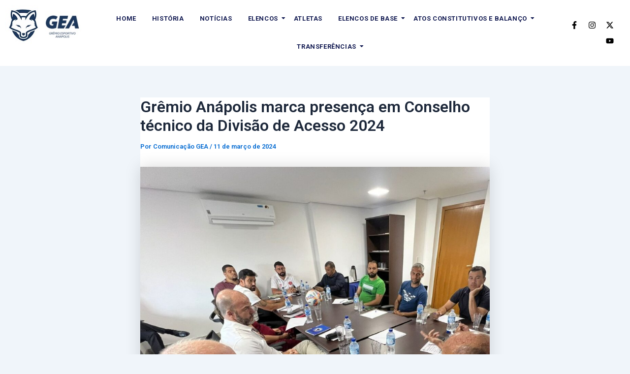

--- FILE ---
content_type: text/css
request_url: https://gremioesportivoanapolis.com.br/wp-content/uploads/elementor/css/post-178.css?ver=1750397912
body_size: 1237
content:
.elementor-178 .elementor-element.elementor-element-460e9bd4 > .elementor-container > .elementor-column > .elementor-widget-wrap{align-content:flex-start;align-items:flex-start;}.elementor-178 .elementor-element.elementor-element-460e9bd4:not(.elementor-motion-effects-element-type-background), .elementor-178 .elementor-element.elementor-element-460e9bd4 > .elementor-motion-effects-container > .elementor-motion-effects-layer{background-color:#FFFFFF;}.elementor-178 .elementor-element.elementor-element-460e9bd4{transition:background 0.3s, border 0.3s, border-radius 0.3s, box-shadow 0.3s;margin-top:0px;margin-bottom:0px;}.elementor-178 .elementor-element.elementor-element-460e9bd4 > .elementor-background-overlay{transition:background 0.3s, border-radius 0.3s, opacity 0.3s;}.elementor-178 .elementor-element.elementor-element-75a3e041{text-align:left;}.elementor-178 .elementor-element.elementor-element-75a3e041 .wpr-logo{padding:0px 0px 0px 0px;border-style:solid;border-width:0px 0px 0px 0px;border-color:#E8E8E8;border-radius:0px 0px 0px 0px;}.elementor-178 .elementor-element.elementor-element-75a3e041 .wpr-logo-image{max-width:155px;}.elementor-178 .elementor-element.elementor-element-75a3e041.wpr-logo-position-left .wpr-logo-image{margin-right:0px;}.elementor-178 .elementor-element.elementor-element-75a3e041.wpr-logo-position-right .wpr-logo-image{margin-left:0px;}.elementor-178 .elementor-element.elementor-element-75a3e041.wpr-logo-position-center .wpr-logo-image{margin-bottom:0px;}.elementor-178 .elementor-element.elementor-element-75a3e041 .wpr-logo-image img{-webkit-transition-duration:0.7s;transition-duration:0.7s;}.elementor-178 .elementor-element.elementor-element-75a3e041 .wpr-logo-title{color:#605BE5;margin:0 0 0px;}.elementor-178 .elementor-element.elementor-element-75a3e041 .wpr-logo-description{color:#888888;}.elementor-bc-flex-widget .elementor-178 .elementor-element.elementor-element-40641b24.elementor-column .elementor-widget-wrap{align-items:center;}.elementor-178 .elementor-element.elementor-element-40641b24.elementor-column.elementor-element[data-element_type="column"] > .elementor-widget-wrap.elementor-element-populated{align-content:center;align-items:center;}.elementor-178 .elementor-element.elementor-element-6c169a3c .wpr-menu-item.wpr-pointer-item{transition-duration:0.5s;}.elementor-178 .elementor-element.elementor-element-6c169a3c .wpr-menu-item.wpr-pointer-item:before{transition-duration:0.5s;}.elementor-178 .elementor-element.elementor-element-6c169a3c .wpr-menu-item.wpr-pointer-item:after{transition-duration:0.5s;}.elementor-178 .elementor-element.elementor-element-6c169a3c .wpr-mobile-toggle-wrap{text-align:center;}.elementor-178 .elementor-element.elementor-element-6c169a3c .wpr-nav-menu .wpr-menu-item,
					 .elementor-178 .elementor-element.elementor-element-6c169a3c .wpr-nav-menu > .menu-item-has-children > .wpr-sub-icon{color:#141C53;}.elementor-178 .elementor-element.elementor-element-6c169a3c .wpr-nav-menu .wpr-menu-item:hover,
					 .elementor-178 .elementor-element.elementor-element-6c169a3c .wpr-nav-menu > .menu-item-has-children:hover > .wpr-sub-icon,
					 .elementor-178 .elementor-element.elementor-element-6c169a3c .wpr-nav-menu .wpr-menu-item.wpr-active-menu-item,
					 .elementor-178 .elementor-element.elementor-element-6c169a3c .wpr-nav-menu > .menu-item-has-children.current_page_item > .wpr-sub-icon{color:#141C53;}.elementor-178 .elementor-element.elementor-element-6c169a3c.wpr-pointer-line-fx .wpr-menu-item:before,
					 .elementor-178 .elementor-element.elementor-element-6c169a3c.wpr-pointer-line-fx .wpr-menu-item:after{background-color:#141C53;}.elementor-178 .elementor-element.elementor-element-6c169a3c.wpr-pointer-border-fx .wpr-menu-item:before{border-color:#141C53;border-width:1px;}.elementor-178 .elementor-element.elementor-element-6c169a3c.wpr-pointer-background-fx .wpr-menu-item:before{background-color:#141C53;}.elementor-178 .elementor-element.elementor-element-6c169a3c .menu-item-has-children .wpr-sub-icon{font-size:12px;}.elementor-178 .elementor-element.elementor-element-6c169a3c.wpr-pointer-background:not(.wpr-sub-icon-none) .wpr-nav-menu-horizontal .menu-item-has-children .wpr-pointer-item{padding-right:calc(12px + 6px);}.elementor-178 .elementor-element.elementor-element-6c169a3c.wpr-pointer-border:not(.wpr-sub-icon-none) .wpr-nav-menu-horizontal .menu-item-has-children .wpr-pointer-item{padding-right:calc(12px + 6px);}.elementor-178 .elementor-element.elementor-element-6c169a3c .wpr-nav-menu .wpr-menu-item,.elementor-178 .elementor-element.elementor-element-6c169a3c .wpr-mobile-nav-menu a,.elementor-178 .elementor-element.elementor-element-6c169a3c .wpr-mobile-toggle-text{font-size:13px;font-weight:700;text-decoration:none;letter-spacing:0.6px;}.elementor-178 .elementor-element.elementor-element-6c169a3c.wpr-pointer-underline .wpr-menu-item:after,
					 .elementor-178 .elementor-element.elementor-element-6c169a3c.wpr-pointer-overline .wpr-menu-item:before,
					 .elementor-178 .elementor-element.elementor-element-6c169a3c.wpr-pointer-double-line .wpr-menu-item:before,
					 .elementor-178 .elementor-element.elementor-element-6c169a3c.wpr-pointer-double-line .wpr-menu-item:after{height:1px;}.elementor-178 .elementor-element.elementor-element-6c169a3c .wpr-nav-menu .wpr-menu-item{padding-left:6px;padding-right:6px;padding-top:15px;padding-bottom:15px;}.elementor-178 .elementor-element.elementor-element-6c169a3c.wpr-pointer-background:not(.wpr-sub-icon-none) .wpr-nav-menu-vertical .menu-item-has-children .wpr-sub-icon{text-indent:-6px;}.elementor-178 .elementor-element.elementor-element-6c169a3c.wpr-pointer-border:not(.wpr-sub-icon-none) .wpr-nav-menu-vertical .menu-item-has-children .wpr-sub-icon{text-indent:-6px;}.elementor-178 .elementor-element.elementor-element-6c169a3c .wpr-nav-menu > .menu-item{margin-left:10px;margin-right:10px;}.elementor-178 .elementor-element.elementor-element-6c169a3c .wpr-nav-menu-vertical .wpr-nav-menu > li > .wpr-sub-menu{margin-left:10px;}.elementor-178 .elementor-element.elementor-element-6c169a3c.wpr-main-menu-align-left .wpr-nav-menu-vertical .wpr-nav-menu > li > .wpr-sub-icon{right:10px;}.elementor-178 .elementor-element.elementor-element-6c169a3c.wpr-main-menu-align-right .wpr-nav-menu-vertical .wpr-nav-menu > li > .wpr-sub-icon{left:10px;}.elementor-178 .elementor-element.elementor-element-6c169a3c .wpr-sub-menu .wpr-sub-menu-item,
					 .elementor-178 .elementor-element.elementor-element-6c169a3c .wpr-sub-menu > .menu-item-has-children .wpr-sub-icon{color:#141C53;}.elementor-178 .elementor-element.elementor-element-6c169a3c .wpr-sub-menu .wpr-sub-menu-item{background-color:#F8F8F8;font-size:13px;font-weight:500;text-decoration:none;letter-spacing:0.6px;padding-left:9px;padding-right:9px;padding-top:9px;padding-bottom:9px;}.elementor-178 .elementor-element.elementor-element-6c169a3c .wpr-sub-menu .wpr-sub-menu-item:hover,
					 .elementor-178 .elementor-element.elementor-element-6c169a3c .wpr-sub-menu > .menu-item-has-children .wpr-sub-menu-item:hover .wpr-sub-icon,
					 .elementor-178 .elementor-element.elementor-element-6c169a3c .wpr-sub-menu .wpr-sub-menu-item.wpr-active-menu-item,
					 .elementor-178 .elementor-element.elementor-element-6c169a3c .wpr-sub-menu > .menu-item-has-children.current_page_item .wpr-sub-icon{color:#141C53;}.elementor-178 .elementor-element.elementor-element-6c169a3c .wpr-sub-menu .wpr-sub-menu-item:hover,
					 .elementor-178 .elementor-element.elementor-element-6c169a3c .wpr-sub-menu .wpr-sub-menu-item.wpr-active-menu-item{background-color:#C9C9C9;}.elementor-178 .elementor-element.elementor-element-6c169a3c .wpr-sub-menu .wpr-sub-icon{right:9px;}.elementor-178 .elementor-element.elementor-element-6c169a3c.wpr-main-menu-align-right .wpr-nav-menu-vertical .wpr-sub-menu .wpr-sub-icon{left:9px;}.elementor-178 .elementor-element.elementor-element-6c169a3c .wpr-nav-menu-horizontal .wpr-nav-menu > li > .wpr-sub-menu{margin-top:0px;}.elementor-178 .elementor-element.elementor-element-6c169a3c .wpr-mobile-nav-menu a,
					 .elementor-178 .elementor-element.elementor-element-6c169a3c .wpr-mobile-nav-menu .menu-item-has-children > a:after{color:#333333;}.elementor-178 .elementor-element.elementor-element-6c169a3c .wpr-mobile-nav-menu li{background-color:#ffffff;}.elementor-178 .elementor-element.elementor-element-6c169a3c .wpr-mobile-nav-menu li a:hover,
					 .elementor-178 .elementor-element.elementor-element-6c169a3c .wpr-mobile-nav-menu .menu-item-has-children > a:hover:after,
					 .elementor-178 .elementor-element.elementor-element-6c169a3c .wpr-mobile-nav-menu li a.wpr-active-menu-item,
					 .elementor-178 .elementor-element.elementor-element-6c169a3c .wpr-mobile-nav-menu .menu-item-has-children.current_page_item > a:hover:after{color:#ffffff;}.elementor-178 .elementor-element.elementor-element-6c169a3c .wpr-mobile-nav-menu a:hover,
					 .elementor-178 .elementor-element.elementor-element-6c169a3c .wpr-mobile-nav-menu a.wpr-active-menu-item{background-color:#605BE5;}.elementor-178 .elementor-element.elementor-element-6c169a3c .wpr-mobile-nav-menu a{padding-left:10px;padding-right:10px;}.elementor-178 .elementor-element.elementor-element-6c169a3c .wpr-mobile-nav-menu .menu-item-has-children > a:after{margin-left:10px;margin-right:10px;}.elementor-178 .elementor-element.elementor-element-6c169a3c .wpr-mobile-nav-menu .wpr-mobile-menu-item{padding-top:10px;padding-bottom:10px;}.elementor-178 .elementor-element.elementor-element-6c169a3c.wpr-mobile-divider-yes .wpr-mobile-nav-menu a{border-bottom-color:#e8e8e8;border-bottom-width:1px;}.elementor-178 .elementor-element.elementor-element-6c169a3c .wpr-mobile-nav-menu .wpr-mobile-sub-menu-item{font-size:15px;padding-top:5px;padding-bottom:5px;}.elementor-178 .elementor-element.elementor-element-6c169a3c .wpr-mobile-nav-menu{margin-top:10px;}.elementor-178 .elementor-element.elementor-element-6c169a3c .wpr-mobile-toggle{border-color:#807AFF;width:41px;padding:7px 7px 7px 7px;border-width:0px;}.elementor-178 .elementor-element.elementor-element-6c169a3c .wpr-mobile-toggle-text{color:#807AFF;}.elementor-178 .elementor-element.elementor-element-6c169a3c .wpr-mobile-toggle-line{background-color:#807AFF;height:3px;margin-bottom:5px;}.elementor-178 .elementor-element.elementor-element-6c169a3c .wpr-mobile-toggle:hover{border-color:#605BE5;}.elementor-178 .elementor-element.elementor-element-6c169a3c .wpr-mobile-toggle:hover .wpr-mobile-toggle-text{color:#605BE5;}.elementor-178 .elementor-element.elementor-element-6c169a3c .wpr-mobile-toggle:hover .wpr-mobile-toggle-line{background-color:#605BE5;}.elementor-bc-flex-widget .elementor-178 .elementor-element.elementor-element-3e92da25.elementor-column .elementor-widget-wrap{align-items:center;}.elementor-178 .elementor-element.elementor-element-3e92da25.elementor-column.elementor-element[data-element_type="column"] > .elementor-widget-wrap.elementor-element-populated{align-content:center;align-items:center;}.elementor-178 .elementor-element.elementor-element-7222129b .elementor-repeater-item-e1f31da.elementor-social-icon{background-color:#50505000;}.elementor-178 .elementor-element.elementor-element-7222129b .elementor-repeater-item-e1f31da.elementor-social-icon i{color:#000000;}.elementor-178 .elementor-element.elementor-element-7222129b .elementor-repeater-item-e1f31da.elementor-social-icon svg{fill:#000000;}.elementor-178 .elementor-element.elementor-element-7222129b .elementor-repeater-item-580ff56.elementor-social-icon{background-color:#02010100;}.elementor-178 .elementor-element.elementor-element-7222129b .elementor-repeater-item-580ff56.elementor-social-icon i{color:#000000;}.elementor-178 .elementor-element.elementor-element-7222129b .elementor-repeater-item-580ff56.elementor-social-icon svg{fill:#000000;}.elementor-178 .elementor-element.elementor-element-7222129b .elementor-repeater-item-1bc66d4.elementor-social-icon{background-color:#02010100;}.elementor-178 .elementor-element.elementor-element-7222129b .elementor-repeater-item-1bc66d4.elementor-social-icon i{color:#000000;}.elementor-178 .elementor-element.elementor-element-7222129b .elementor-repeater-item-1bc66d4.elementor-social-icon svg{fill:#000000;}.elementor-178 .elementor-element.elementor-element-7222129b .elementor-repeater-item-813d77a.elementor-social-icon i{color:#000000;}.elementor-178 .elementor-element.elementor-element-7222129b .elementor-repeater-item-813d77a.elementor-social-icon svg{fill:#000000;}.elementor-178 .elementor-element.elementor-element-7222129b{--grid-template-columns:repeat(0, auto);width:var( --container-widget-width, 101.894% );max-width:101.894%;--container-widget-width:101.894%;--container-widget-flex-grow:0;--icon-size:16px;--grid-column-gap:0px;--grid-row-gap:0px;}.elementor-178 .elementor-element.elementor-element-7222129b .elementor-widget-container{text-align:right;}.elementor-178 .elementor-element.elementor-element-7222129b.elementor-element{--flex-grow:0;--flex-shrink:0;}.elementor-178 .elementor-element.elementor-element-7222129b .elementor-social-icon{background-color:#00000000;}.elementor-178 .elementor-element.elementor-element-7222129b .elementor-social-icon i{color:#00000014;}.elementor-178 .elementor-element.elementor-element-7222129b .elementor-social-icon svg{fill:#00000014;}.elementor-178 .elementor-element.elementor-element-7222129b .elementor-social-icon:hover i{color:#5C55F2;}.elementor-178 .elementor-element.elementor-element-7222129b .elementor-social-icon:hover svg{fill:#5C55F2;}@media(max-width:1024px){.elementor-178 .elementor-element.elementor-element-6c169a3c .wpr-mobile-toggle-wrap{text-align:right;}.elementor-178 .elementor-element.elementor-element-6c169a3c .wpr-nav-menu .wpr-menu-item,.elementor-178 .elementor-element.elementor-element-6c169a3c .wpr-mobile-nav-menu a,.elementor-178 .elementor-element.elementor-element-6c169a3c .wpr-mobile-toggle-text{font-size:15px;}.elementor-178 .elementor-element.elementor-element-6c169a3c .wpr-sub-menu .wpr-sub-menu-item{font-size:14px;}}@media(min-width:768px){.elementor-178 .elementor-element.elementor-element-41168b16{width:15.416%;}.elementor-178 .elementor-element.elementor-element-40641b24{width:72.078%;}.elementor-178 .elementor-element.elementor-element-3e92da25{width:11.116%;}}@media(max-width:1024px) and (min-width:768px){.elementor-178 .elementor-element.elementor-element-41168b16{width:20%;}.elementor-178 .elementor-element.elementor-element-40641b24{width:80%;}.elementor-178 .elementor-element.elementor-element-3e92da25{width:100%;}}@media(max-width:767px){.elementor-178 .elementor-element.elementor-element-41168b16{width:50%;}.elementor-178 .elementor-element.elementor-element-40641b24{width:50%;}.elementor-178 .elementor-element.elementor-element-6c169a3c .wpr-mobile-toggle-wrap{text-align:right;}.elementor-178 .elementor-element.elementor-element-6c169a3c .wpr-nav-menu .wpr-menu-item,.elementor-178 .elementor-element.elementor-element-6c169a3c .wpr-mobile-nav-menu a,.elementor-178 .elementor-element.elementor-element-6c169a3c .wpr-mobile-toggle-text{font-size:14px;}.elementor-178 .elementor-element.elementor-element-6c169a3c .wpr-sub-menu .wpr-sub-menu-item{font-size:13px;}}

--- FILE ---
content_type: image/svg+xml
request_url: https://s.w.org/images/core/emoji/14.0.0/svg/1f98a.svg
body_size: 864
content:
<svg xmlns="http://www.w3.org/2000/svg" viewBox="0 0 36 36"><path fill="#F4900C" d="M13.431 9.802c.658 2.638-8.673 10.489-11.244 4.098C.696 10.197-.606 2.434.874 2.065c1.48-.368 11.9 5.098 12.557 7.737z"/><path fill="#A0041E" d="M11.437 10.355c.96 1.538-1.831 4.561-3.368 5.522-1.538.961-2.899-.552-4.414-4.414-.662-1.689-1.666-6.27-1.103-6.622.562-.351 7.924 3.976 8.885 5.514z"/><path fill="#F4900C" d="M22.557 9.802C21.9 12.441 31.23 20.291 33.802 13.9c1.49-3.703 2.792-11.466 1.312-11.835-1.48-.368-11.899 5.098-12.557 7.737z"/><path fill="#A0041E" d="M24.552 10.355c-.96 1.538 1.831 4.561 3.368 5.522 1.537.961 2.898-.552 4.413-4.414.662-1.688 1.666-6.269 1.104-6.621-.563-.352-7.924 3.975-8.885 5.513z"/><path fill="#F18F26" d="M32.347 26.912c0-.454-.188-1.091-.407-1.687.585.028 1.519.191 2.77.817-.008-.536-.118-.984-.273-1.393.041.02.075.034.116.055-1.103-3.31-3.309-5.517-3.309-5.517h2.206c-2.331-4.663-4.965-8.015-8.075-9.559-1.39-.873-3.688-1.338-7.373-1.339h-.003c-3.695 0-5.996.468-7.385 1.346-3.104 1.547-5.734 4.896-8.061 9.552H4.76s-2.207 2.206-3.311 5.517c.03-.015.055-.025.084-.04-.201.392-.307.847-.282 1.377 1.263-.632 2.217-.792 2.813-.818-.189.513-.343 1.044-.386 1.475-.123.371-.191.812-.135 1.343C6.75 26.584 8.25 26.792 10 27.667 11.213 31.29 14.206 34 18.001 34c3.793 0 6.746-2.794 7.958-6.416 1.458-1.25 3.708-.875 6.416.416.066-.414.036-.773-.036-1.093l.008.005z"/><path fill="#FFD983" d="M31.243 23.601c.006 0 1.108.003 3.309 1.103-1.249-2.839-7.525-4.07-9.931-3.291-1.171 1.954-1.281 5.003-3.383 6.622-1.741 1.431-4.713 1.458-6.479 0-2.345-1.924-2.559-5.813-3.382-6.622-2.407-.781-8.681.454-9.931 3.291 2.201-1.101 3.304-1.103 3.309-1.103 0 .001-1.103 2.208-1.103 3.311l.001-.001v.001c2.398-1.573 5.116-2.271 7.429-.452 1.666 7.921 12.293 7.545 13.833 0 2.314-1.818 5.03-1.122 7.429.452v-.001l.001.001c.002-1.103-1.101-3.311-1.102-3.311z"/><path fill="#272B2B" d="M11 17s0-1.5 1.5-1.5S14 17 14 17v1.5s0 1.5-1.5 1.5-1.5-1.5-1.5-1.5V17zm11 0s0-1.5 1.5-1.5S25 17 25 17v1.5s0 1.5-1.5 1.5-1.5-1.5-1.5-1.5V17zm-7.061 10.808c-1.021.208 2.041 3.968 3.062 3.968 1.02 0 4.082-3.76 3.062-3.968-1.021-.208-5.103-.208-6.124 0z"/></svg>